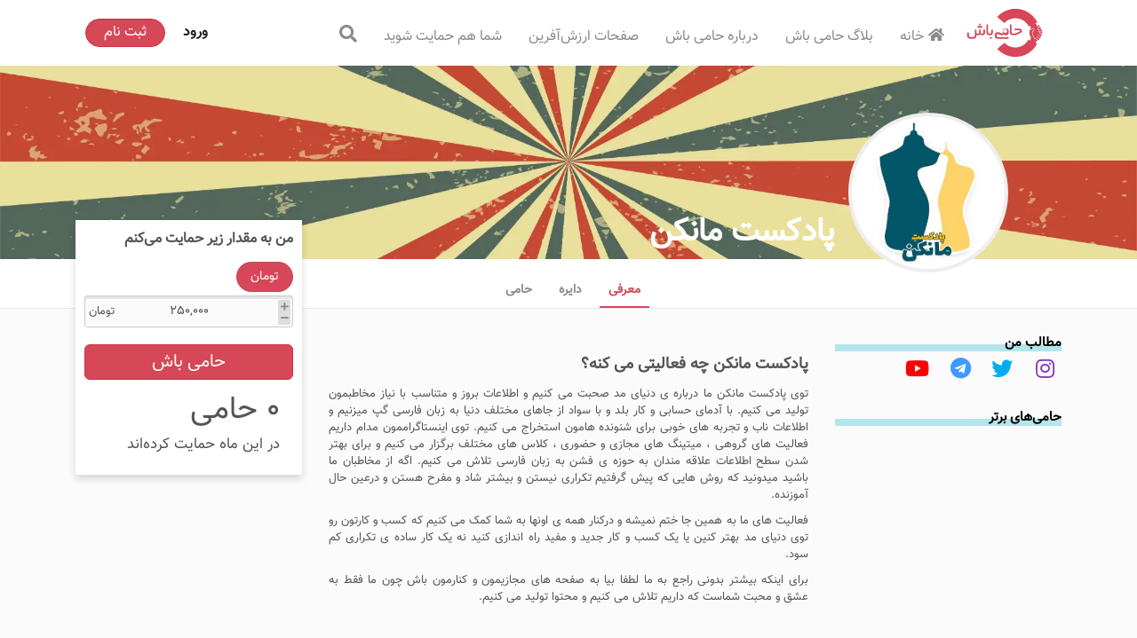

--- FILE ---
content_type: application/javascript
request_url: https://hamibash.com/runtime.a74561f0e7726dfc.js
body_size: 1810
content:
(()=>{"use strict";var e,v={},h={};function a(e){var n=h[e];if(void 0!==n)return n.exports;var r=h[e]={id:e,loaded:!1,exports:{}};return v[e].call(r.exports,r,r.exports,a),r.loaded=!0,r.exports}a.m=v,e=[],a.O=(n,r,c,d)=>{if(!r){var t=1/0;for(f=0;f<e.length;f++){for(var[r,c,d]=e[f],s=!0,i=0;i<r.length;i++)(!1&d||t>=d)&&Object.keys(a.O).every(p=>a.O[p](r[i]))?r.splice(i--,1):(s=!1,d<t&&(t=d));if(s){e.splice(f--,1);var o=c();void 0!==o&&(n=o)}}return n}d=d||0;for(var f=e.length;f>0&&e[f-1][2]>d;f--)e[f]=e[f-1];e[f]=[r,c,d]},a.n=e=>{var n=e&&e.__esModule?()=>e.default:()=>e;return a.d(n,{a:n}),n},a.d=(e,n)=>{for(var r in n)a.o(n,r)&&!a.o(e,r)&&Object.defineProperty(e,r,{enumerable:!0,get:n[r]})},a.f={},a.e=e=>Promise.all(Object.keys(a.f).reduce((n,r)=>(a.f[r](e,n),n),[])),a.u=e=>(592===e?"common":e)+"."+{2:"d2f11d5195cc6e06",54:"06fe80b9d3ee375f",55:"efe070d19432e78b",61:"90657649fc405cf6",65:"84d2821107a5659c",80:"46b09cfba27f8217",108:"b94d275bb087dbeb",126:"dfbba7e9ecd7337f",154:"1e3649c8a4be157a",234:"1c43b0eab88ffe0a",267:"990182f6a1c2bafa",273:"65aa8c92ec069d59",277:"0ccd7ac65339d066",292:"eae2524935cc3261",313:"cf080c938229240b",341:"f4b9b9ffe20d5bb4",343:"b814544115c0b0ef",373:"34f9f6417b5cc7d5",395:"919797be233aa99a",455:"396c747aaf2b19f4",457:"678ac78c6433d6c9",478:"c9a8b95d87ddc248",491:"0e3fab4eee581488",537:"8b2adbe4768efe86",555:"8e7219848f6b1cb5",592:"12d6229f86a82f10",600:"8c3ce2060e33e5dc",608:"298af2733778c1e5",610:"27b8ae4e7ef53560",685:"eb81f1a00429cce5",699:"13f061d4c7aeef9c",705:"c0fef656cb249024",724:"e131f68e15b750e6",812:"21e7c646ff0de270",872:"075c4fff76378e43",891:"c6f2f1d7d34ee8a4",917:"d8d7b0c5b4f3487d",959:"52afa0931b559c18",984:"8ad281d0b93b4bff"}[e]+".js",a.miniCssF=e=>{},a.hmd=e=>((e=Object.create(e)).children||(e.children=[]),Object.defineProperty(e,"exports",{enumerable:!0,set:()=>{throw new Error("ES Modules may not assign module.exports or exports.*, Use ESM export syntax, instead: "+e.id)}}),e),a.o=(e,n)=>Object.prototype.hasOwnProperty.call(e,n),(()=>{var e={},n="hamibash:";a.l=(r,c,d,f)=>{if(e[r])e[r].push(c);else{var t,s;if(void 0!==d)for(var i=document.getElementsByTagName("script"),o=0;o<i.length;o++){var b=i[o];if(b.getAttribute("src")==r||b.getAttribute("data-webpack")==n+d){t=b;break}}t||(s=!0,(t=document.createElement("script")).type="module",t.charset="utf-8",t.timeout=120,a.nc&&t.setAttribute("nonce",a.nc),t.setAttribute("data-webpack",n+d),t.src=a.tu(r)),e[r]=[c];var l=(m,p)=>{t.onerror=t.onload=null,clearTimeout(u);var g=e[r];if(delete e[r],t.parentNode&&t.parentNode.removeChild(t),g&&g.forEach(y=>y(p)),m)return m(p)},u=setTimeout(l.bind(null,void 0,{type:"timeout",target:t}),12e4);t.onerror=l.bind(null,t.onerror),t.onload=l.bind(null,t.onload),s&&document.head.appendChild(t)}}})(),a.r=e=>{typeof Symbol<"u"&&Symbol.toStringTag&&Object.defineProperty(e,Symbol.toStringTag,{value:"Module"}),Object.defineProperty(e,"__esModule",{value:!0})},a.nmd=e=>(e.paths=[],e.children||(e.children=[]),e),(()=>{var e;a.tt=()=>(void 0===e&&(e={createScriptURL:n=>n},typeof trustedTypes<"u"&&trustedTypes.createPolicy&&(e=trustedTypes.createPolicy("angular#bundler",e))),e)})(),a.tu=e=>a.tt().createScriptURL(e),a.p="",(()=>{var e={666:0};a.f.j=(c,d)=>{var f=a.o(e,c)?e[c]:void 0;if(0!==f)if(f)d.push(f[2]);else if(666!=c){var t=new Promise((b,l)=>f=e[c]=[b,l]);d.push(f[2]=t);var s=a.p+a.u(c),i=new Error;a.l(s,b=>{if(a.o(e,c)&&(0!==(f=e[c])&&(e[c]=void 0),f)){var l=b&&("load"===b.type?"missing":b.type),u=b&&b.target&&b.target.src;i.message="Loading chunk "+c+" failed.\n("+l+": "+u+")",i.name="ChunkLoadError",i.type=l,i.request=u,f[1](i)}},"chunk-"+c,c)}else e[c]=0},a.O.j=c=>0===e[c];var n=(c,d)=>{var i,o,[f,t,s]=d,b=0;if(f.some(u=>0!==e[u])){for(i in t)a.o(t,i)&&(a.m[i]=t[i]);if(s)var l=s(a)}for(c&&c(d);b<f.length;b++)a.o(e,o=f[b])&&e[o]&&e[o][0](),e[o]=0;return a.O(l)},r=self.webpackChunkhamibash=self.webpackChunkhamibash||[];r.forEach(n.bind(null,0)),r.push=n.bind(null,r.push.bind(r))})()})();